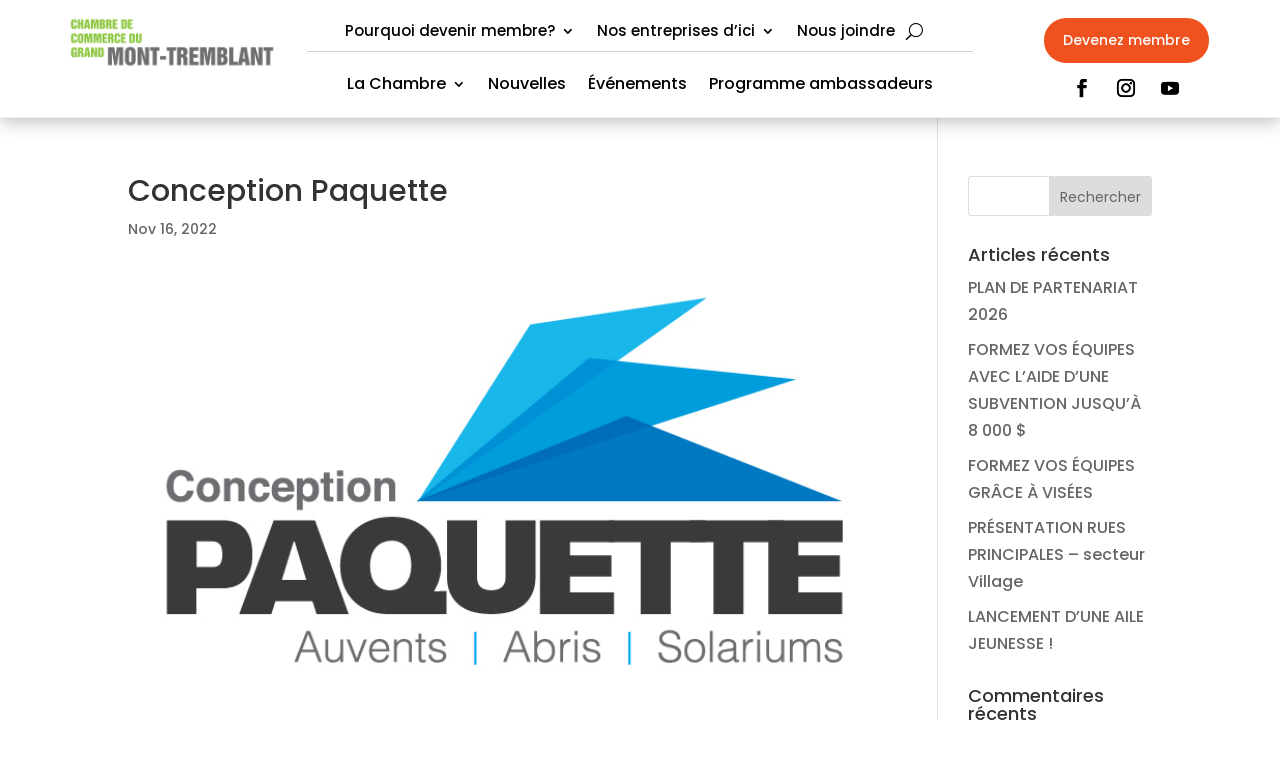

--- FILE ---
content_type: text/css
request_url: https://ccgmt.ca/wp-content/plugins/crmLayoutr//assets/layoutr.css?1123123&ver=6.8.3
body_size: 1538
content:
header {
/*  display: none !important;*/ 
}

.layoutr {
  display: grid;
  overflow: hidden;
  grid-template-columns: repeat(3, 1fr);
  grid-auto-rows: 1fr;
  grid-column-gap: 15px;
  grid-row-gap: 15px;
  margin-bottom: 50px;
}
.layoutr-item {
/*  width: 33.333333%;*/
  padding: 20px;
  border: 1px solid #eee;
  border-radius: 20px;
}
.layoutr-item > a {
/*  padding: 20px;*/
  
  display: block;
}
.layoutr-item > a img,
.single-member .business-logo {
  max-width: 160px;
  margin-bottom: 30px;
}
.layoutr-item h3,
.single-member h3 {
  color: #000;
  font-weight: bold;
  font-size: 32px;
  margin-bottom: 15px;
  padding-block: 0;
}
.layoutr-item h4,
.single-member h4 {
  font-size: 24px;
  color: #000;
  margin-bottom: 15px;
  padding-block: 0;
  font-weight: 400;
}
.layoutr-item .member-type,
.single-member .member-type {
  background-color: #EF5220;
  background-image: url(../images/member-icon.png);
  background-repeat: no-repeat;
  background-position: 8px 10px;
  background-size: 30px;
  display: inline-block;
  padding: 12px 50px;
  color: #fff;
  border-radius: 25px;
}
.single-member {
  margin-bottom: 20px;
}
.single-member .member-left {
  float: left;
  width: 66%;
  color: #000;
}
.single-member .member-right {
  float: left;
  margin-left: 2%;
  width: 31%;
}
.single-member .member-type {
  margin: 20px 0;
}
.member-website {
  background-color: #EF5220;
  display: inline-block;
  padding: 10px 30px;
  color: #fff;
  border-radius: 20px;
  margin-bottom: 20px;
}
.single-member .contact-details {
  padding: 20px;
  border-radius: 20px;
  border: 1px solid #eee;
}
.social-links {
  margin-bottom: 20px;
}
.social-links a {
  display: inline-block;
  width: 32px;
  height: 32px;
  text-align: center;
  margin-right: 10px;
}
.single-member .address {
  color: #000;
  margin-bottom: 20px;
}
.single-member .address span {
  display: block;
}
.member-contact span {
  display: block;
  color: #000;
}
.member-content {
  padding: 20px;
  border-radius: 20px;
  border: 1px solid #eee;
  margin-bottom: 20px;
}
.member-gallery a {
  display: inline-block;
  width: 200px;
  height: 120px;
  border-radius: 10px;
  margin:15px;
  background-size: cover;
  background-position: center center;
}

.map {
  margin-top: 20px;
  width: 100%;
  height: 300px;
}

/* search */
div.members_filters { padding: 15px; border-radius: 0; background-color: var(--grispale); }
div.members_filters input,
div.members_filters select { font-family: var(--myfont); font-size: 75%; padding: 5px; border:none!important; max-width: 400px;}
div.members_filters input#txtMember { }
div.members_filters select { margin-bottom:20px; max-width: 100%; font-size:75%;}
div.members_filters input#txtMember { margin-bottom:20px; font-size:75%; margin-right:20px;}

#members_searching {
  display: none;
}

.members_filters.layoutr-filters {
  margin-bottom: 50px;
}
.members_filters.layoutr-filters input,
.members_filters.layoutr-filters select {
  width: 30%;
  margin-right: 20px;
  padding: 10px;
}

/* form  */
div.members_form.members-changed {
  background: none;
}
div.members_form.members-changed div.field { 
  display: block;
}
div.members_form.members-changed div.field div.value input,
div.members_form.members-changed div.field div.value select,
div.members_form.members-changed div.field div.value textarea {
  padding: 10px 20px;
  border-radius: 5px;
  border: 1px solid #eee !important;
  width: 100%;
  max-width: 100%;
  font-size: 100%;
  min-width: auto !important;
}
div.members_form.members-changed div.field select#DejaMembre,
div.members_form.members-changed div.field select#InfoRegimeAssurance,
div.members_form.members-changed div.field select#OptInNewsletter {
  border: 1px solid #eee !important;
}
div.members_form.members-changed div.field label {
  width: 100%;
}
div.members_form.members-changed div.field div.value textarea {
  height: 120px;
}
div.members_form.members-changed div.field div.value .select2-search textarea {
  height: auto;
  width: 100% !important;
  padding: 5px !important;
  border: 0 !important;
}
#room-container {
  display: none;
}
div.members_form.members-changed div.sub-sector-field {
  display: none;
}
.select2-container--default .select2-selection--multiple {
  background: none !important;
}
select.errored + .select2-container,
span.errored {
  background-color: #FFC6C6 !important;
}
span.errored {
  display: inline-block;
}

/* events */
.layoutr-events {

}
.layoutr-events .business-logo {
  width: 100%;
  max-width: 100%;
  margin-bottom: 0;
}
.layoutr-events .event-divider {
  border-bottom: 10px solid #dedede;
  margin-bottom: 15px;

}
.layoutr-events h4 {
  font-size: 18px;
  font-weight: normal;
}
.layoutr-events h3 {
  font-weight: normal;
  font-size: 24px;
  color: blue;
}
.event-more {
  text-align: right;
}
.event-more a {
  color: #000;
  border-bottom: 1px solid #000;
}
.event-time-heading {
  margin-top: 20px;
}
div.event_vendere div.description {
    white-space: normal !important;
}


@media screen and ( max-width: 980px ) {
  .layoutr {
    grid-template-columns: repeat(2, 1fr);
  }
  .single-member .member-left,
  .single-member .member-right {
    width: 100%;
  }
  .member-right .contact-details,
  .member-right .map {
    width: 49%;
    float: left;
    margin-right: 1%;
  }
  .member-right .map {
    margin-top: 0;
  }
  .members_filters.layoutr-filters input, .members_filters.layoutr-filters select {
    width: 100%;
    margin-right: 0 !important;
    max-width: 100%;
  }
  div.members_form.members-changed {
    max-width: 100%;
    min-width: 100%;
  }
}
@media screen and ( max-width: 600px ) {
  .layoutr {
/*    grid-template-columns: repeat(1, 1fr);*/
    grid-template-columns: auto;
  }
  .layoutr-item {
    padding: 10px;
  }
  .member-gallery a {
    width: 100%;
    height: 140px;
    margin: 0;
  }
  .member-right .contact-details,
  .member-right .map {
    width: 100%;
    float: none;
    margin-right: 0;
  }
  .member-right .map {
    margin-top: 20px;
  }
  .et_pb_row {
    max-width: 90%;
  }
}
